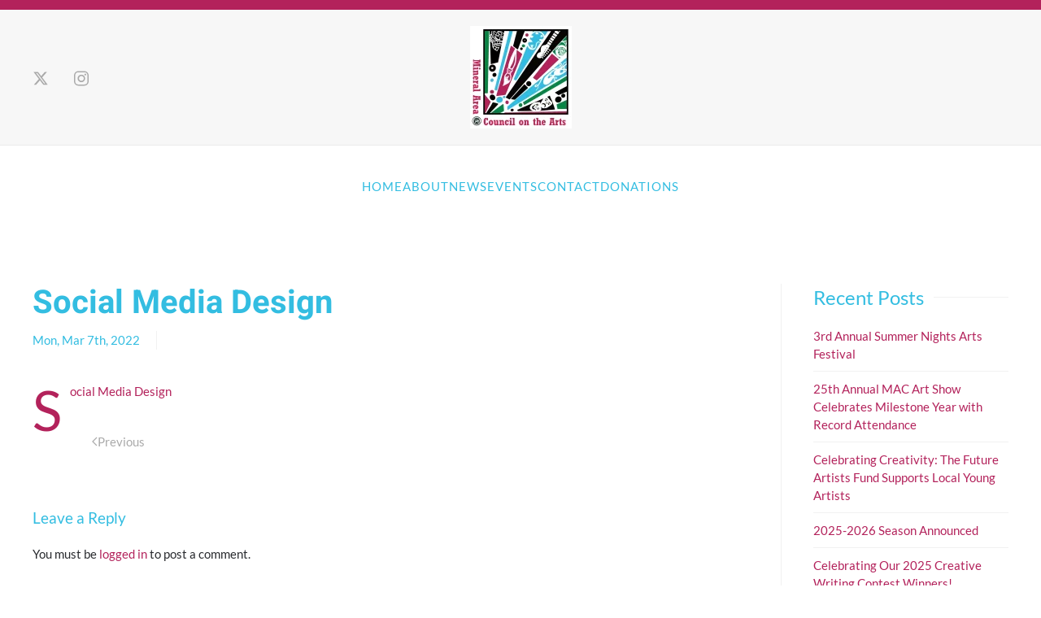

--- FILE ---
content_type: text/html; charset=UTF-8
request_url: https://mineralareaarts.org/2022/03/06/dj-edwards-master-magician-on-the-big-stage/social-media-design/
body_size: 9625
content:
<!DOCTYPE html>
<html lang="en-US">
    <head>
        <meta charset="UTF-8">
        <meta name="viewport" content="width=device-width, initial-scale=1">
        <link rel="icon" href="https://craigcallen.com/wp-content/uploads/2022/08/favicon.png" sizes="any">
                <link rel="apple-touch-icon" href="https://craigcallen.com/wp-content/uploads/2022/08/touch-icon.png">
                <meta name='robots' content='index, follow, max-image-preview:large, max-snippet:-1, max-video-preview:-1' />

	<!-- This site is optimized with the Yoast SEO plugin v24.4 - https://yoast.com/wordpress/plugins/seo/ -->
	<title>Social Media Design &#8226; Mineral Area Council on the Arts</title>
	<link rel="canonical" href="https://mineralareaarts.org/2022/03/06/dj-edwards-master-magician-on-the-big-stage/social-media-design/" />
	<meta property="og:locale" content="en_US" />
	<meta property="og:type" content="article" />
	<meta property="og:title" content="Social Media Design &#8226; Mineral Area Council on the Arts" />
	<meta property="og:description" content="Social Media Design" />
	<meta property="og:url" content="https://mineralareaarts.org/2022/03/06/dj-edwards-master-magician-on-the-big-stage/social-media-design/" />
	<meta property="og:site_name" content="Mineral Area Council on the Arts" />
	<meta name="twitter:card" content="summary_large_image" />
	<script type="application/ld+json" class="yoast-schema-graph">{"@context":"https://schema.org","@graph":[{"@type":"WebPage","@id":"https://mineralareaarts.org/2022/03/06/dj-edwards-master-magician-on-the-big-stage/social-media-design/","url":"https://mineralareaarts.org/2022/03/06/dj-edwards-master-magician-on-the-big-stage/social-media-design/","name":"Social Media Design &#8226; Mineral Area Council on the Arts","isPartOf":{"@id":"https://mineralareaarts.craigcallen.com/#website"},"primaryImageOfPage":{"@id":"https://mineralareaarts.org/2022/03/06/dj-edwards-master-magician-on-the-big-stage/social-media-design/#primaryimage"},"image":{"@id":"https://mineralareaarts.org/2022/03/06/dj-edwards-master-magician-on-the-big-stage/social-media-design/#primaryimage"},"thumbnailUrl":"","datePublished":"2022-03-07T14:48:16+00:00","breadcrumb":{"@id":"https://mineralareaarts.org/2022/03/06/dj-edwards-master-magician-on-the-big-stage/social-media-design/#breadcrumb"},"inLanguage":"en-US","potentialAction":[{"@type":"ReadAction","target":["https://mineralareaarts.org/2022/03/06/dj-edwards-master-magician-on-the-big-stage/social-media-design/"]}]},{"@type":"BreadcrumbList","@id":"https://mineralareaarts.org/2022/03/06/dj-edwards-master-magician-on-the-big-stage/social-media-design/#breadcrumb","itemListElement":[{"@type":"ListItem","position":1,"name":"Home","item":"https://mineralareaarts.craigcallen.com/"},{"@type":"ListItem","position":2,"name":"DJ Edwards Master Magician On the Big Stage","item":"https://ec2-3-147-105-168.us-east-2.compute.amazonaws.com/2022/03/06/dj-edwards-master-magician-on-the-big-stage/"},{"@type":"ListItem","position":3,"name":"Social Media Design"}]},{"@type":"WebSite","@id":"https://mineralareaarts.craigcallen.com/#website","url":"https://mineralareaarts.craigcallen.com/","name":"Mineral Area Council on the Arts","description":"A mission to promote and strengthen the cultural environment.","publisher":{"@id":"https://mineralareaarts.craigcallen.com/#organization"},"potentialAction":[{"@type":"SearchAction","target":{"@type":"EntryPoint","urlTemplate":"https://mineralareaarts.craigcallen.com/?s={search_term_string}"},"query-input":{"@type":"PropertyValueSpecification","valueRequired":true,"valueName":"search_term_string"}}],"inLanguage":"en-US"},{"@type":"Organization","@id":"https://mineralareaarts.craigcallen.com/#organization","name":"Mineral Area Council of the Arts","url":"https://mineralareaarts.craigcallen.com/","logo":{"@type":"ImageObject","inLanguage":"en-US","@id":"https://mineralareaarts.craigcallen.com/#/schema/logo/image/","url":"https://mineralareaarts.craigcallen.com/wp-content/uploads/2020/11/MACOA-Logo-2020.jpg","contentUrl":"https://mineralareaarts.craigcallen.com/wp-content/uploads/2020/11/MACOA-Logo-2020.jpg","width":1453,"height":1465,"caption":"Mineral Area Council of the Arts"},"image":{"@id":"https://mineralareaarts.craigcallen.com/#/schema/logo/image/"}}]}</script>
	<!-- / Yoast SEO plugin. -->


<link rel='dns-prefetch' href='//www.googletagmanager.com' />
<link rel="alternate" type="application/rss+xml" title="Mineral Area Council on the Arts &raquo; Feed" href="https://mineralareaarts.org/feed/" />
<link rel="alternate" type="application/rss+xml" title="Mineral Area Council on the Arts &raquo; Comments Feed" href="https://mineralareaarts.org/comments/feed/" />
<link rel="alternate" type="application/rss+xml" title="Mineral Area Council on the Arts &raquo; Social Media Design Comments Feed" href="https://mineralareaarts.org/2022/03/06/dj-edwards-master-magician-on-the-big-stage/social-media-design/feed/" />
<script type="text/javascript">
/* <![CDATA[ */
window._wpemojiSettings = {"baseUrl":"https:\/\/s.w.org\/images\/core\/emoji\/15.0.3\/72x72\/","ext":".png","svgUrl":"https:\/\/s.w.org\/images\/core\/emoji\/15.0.3\/svg\/","svgExt":".svg","source":{"concatemoji":"https:\/\/mineralareaarts.org\/wp-includes\/js\/wp-emoji-release.min.js?ver=6.6.4"}};
/*! This file is auto-generated */
!function(i,n){var o,s,e;function c(e){try{var t={supportTests:e,timestamp:(new Date).valueOf()};sessionStorage.setItem(o,JSON.stringify(t))}catch(e){}}function p(e,t,n){e.clearRect(0,0,e.canvas.width,e.canvas.height),e.fillText(t,0,0);var t=new Uint32Array(e.getImageData(0,0,e.canvas.width,e.canvas.height).data),r=(e.clearRect(0,0,e.canvas.width,e.canvas.height),e.fillText(n,0,0),new Uint32Array(e.getImageData(0,0,e.canvas.width,e.canvas.height).data));return t.every(function(e,t){return e===r[t]})}function u(e,t,n){switch(t){case"flag":return n(e,"\ud83c\udff3\ufe0f\u200d\u26a7\ufe0f","\ud83c\udff3\ufe0f\u200b\u26a7\ufe0f")?!1:!n(e,"\ud83c\uddfa\ud83c\uddf3","\ud83c\uddfa\u200b\ud83c\uddf3")&&!n(e,"\ud83c\udff4\udb40\udc67\udb40\udc62\udb40\udc65\udb40\udc6e\udb40\udc67\udb40\udc7f","\ud83c\udff4\u200b\udb40\udc67\u200b\udb40\udc62\u200b\udb40\udc65\u200b\udb40\udc6e\u200b\udb40\udc67\u200b\udb40\udc7f");case"emoji":return!n(e,"\ud83d\udc26\u200d\u2b1b","\ud83d\udc26\u200b\u2b1b")}return!1}function f(e,t,n){var r="undefined"!=typeof WorkerGlobalScope&&self instanceof WorkerGlobalScope?new OffscreenCanvas(300,150):i.createElement("canvas"),a=r.getContext("2d",{willReadFrequently:!0}),o=(a.textBaseline="top",a.font="600 32px Arial",{});return e.forEach(function(e){o[e]=t(a,e,n)}),o}function t(e){var t=i.createElement("script");t.src=e,t.defer=!0,i.head.appendChild(t)}"undefined"!=typeof Promise&&(o="wpEmojiSettingsSupports",s=["flag","emoji"],n.supports={everything:!0,everythingExceptFlag:!0},e=new Promise(function(e){i.addEventListener("DOMContentLoaded",e,{once:!0})}),new Promise(function(t){var n=function(){try{var e=JSON.parse(sessionStorage.getItem(o));if("object"==typeof e&&"number"==typeof e.timestamp&&(new Date).valueOf()<e.timestamp+604800&&"object"==typeof e.supportTests)return e.supportTests}catch(e){}return null}();if(!n){if("undefined"!=typeof Worker&&"undefined"!=typeof OffscreenCanvas&&"undefined"!=typeof URL&&URL.createObjectURL&&"undefined"!=typeof Blob)try{var e="postMessage("+f.toString()+"("+[JSON.stringify(s),u.toString(),p.toString()].join(",")+"));",r=new Blob([e],{type:"text/javascript"}),a=new Worker(URL.createObjectURL(r),{name:"wpTestEmojiSupports"});return void(a.onmessage=function(e){c(n=e.data),a.terminate(),t(n)})}catch(e){}c(n=f(s,u,p))}t(n)}).then(function(e){for(var t in e)n.supports[t]=e[t],n.supports.everything=n.supports.everything&&n.supports[t],"flag"!==t&&(n.supports.everythingExceptFlag=n.supports.everythingExceptFlag&&n.supports[t]);n.supports.everythingExceptFlag=n.supports.everythingExceptFlag&&!n.supports.flag,n.DOMReady=!1,n.readyCallback=function(){n.DOMReady=!0}}).then(function(){return e}).then(function(){var e;n.supports.everything||(n.readyCallback(),(e=n.source||{}).concatemoji?t(e.concatemoji):e.wpemoji&&e.twemoji&&(t(e.twemoji),t(e.wpemoji)))}))}((window,document),window._wpemojiSettings);
/* ]]> */
</script>
<style id='wp-emoji-styles-inline-css' type='text/css'>

	img.wp-smiley, img.emoji {
		display: inline !important;
		border: none !important;
		box-shadow: none !important;
		height: 1em !important;
		width: 1em !important;
		margin: 0 0.07em !important;
		vertical-align: -0.1em !important;
		background: none !important;
		padding: 0 !important;
	}
</style>
<link rel='stylesheet' id='wp-block-library-css' href='https://mineralareaarts.org/wp-includes/css/dist/block-library/style.min.css?ver=6.6.4' type='text/css' media='all' />
<style id='classic-theme-styles-inline-css' type='text/css'>
/*! This file is auto-generated */
.wp-block-button__link{color:#fff;background-color:#32373c;border-radius:9999px;box-shadow:none;text-decoration:none;padding:calc(.667em + 2px) calc(1.333em + 2px);font-size:1.125em}.wp-block-file__button{background:#32373c;color:#fff;text-decoration:none}
</style>
<style id='global-styles-inline-css' type='text/css'>
:root{--wp--preset--aspect-ratio--square: 1;--wp--preset--aspect-ratio--4-3: 4/3;--wp--preset--aspect-ratio--3-4: 3/4;--wp--preset--aspect-ratio--3-2: 3/2;--wp--preset--aspect-ratio--2-3: 2/3;--wp--preset--aspect-ratio--16-9: 16/9;--wp--preset--aspect-ratio--9-16: 9/16;--wp--preset--color--black: #000000;--wp--preset--color--cyan-bluish-gray: #abb8c3;--wp--preset--color--white: #ffffff;--wp--preset--color--pale-pink: #f78da7;--wp--preset--color--vivid-red: #cf2e2e;--wp--preset--color--luminous-vivid-orange: #ff6900;--wp--preset--color--luminous-vivid-amber: #fcb900;--wp--preset--color--light-green-cyan: #7bdcb5;--wp--preset--color--vivid-green-cyan: #00d084;--wp--preset--color--pale-cyan-blue: #8ed1fc;--wp--preset--color--vivid-cyan-blue: #0693e3;--wp--preset--color--vivid-purple: #9b51e0;--wp--preset--gradient--vivid-cyan-blue-to-vivid-purple: linear-gradient(135deg,rgba(6,147,227,1) 0%,rgb(155,81,224) 100%);--wp--preset--gradient--light-green-cyan-to-vivid-green-cyan: linear-gradient(135deg,rgb(122,220,180) 0%,rgb(0,208,130) 100%);--wp--preset--gradient--luminous-vivid-amber-to-luminous-vivid-orange: linear-gradient(135deg,rgba(252,185,0,1) 0%,rgba(255,105,0,1) 100%);--wp--preset--gradient--luminous-vivid-orange-to-vivid-red: linear-gradient(135deg,rgba(255,105,0,1) 0%,rgb(207,46,46) 100%);--wp--preset--gradient--very-light-gray-to-cyan-bluish-gray: linear-gradient(135deg,rgb(238,238,238) 0%,rgb(169,184,195) 100%);--wp--preset--gradient--cool-to-warm-spectrum: linear-gradient(135deg,rgb(74,234,220) 0%,rgb(151,120,209) 20%,rgb(207,42,186) 40%,rgb(238,44,130) 60%,rgb(251,105,98) 80%,rgb(254,248,76) 100%);--wp--preset--gradient--blush-light-purple: linear-gradient(135deg,rgb(255,206,236) 0%,rgb(152,150,240) 100%);--wp--preset--gradient--blush-bordeaux: linear-gradient(135deg,rgb(254,205,165) 0%,rgb(254,45,45) 50%,rgb(107,0,62) 100%);--wp--preset--gradient--luminous-dusk: linear-gradient(135deg,rgb(255,203,112) 0%,rgb(199,81,192) 50%,rgb(65,88,208) 100%);--wp--preset--gradient--pale-ocean: linear-gradient(135deg,rgb(255,245,203) 0%,rgb(182,227,212) 50%,rgb(51,167,181) 100%);--wp--preset--gradient--electric-grass: linear-gradient(135deg,rgb(202,248,128) 0%,rgb(113,206,126) 100%);--wp--preset--gradient--midnight: linear-gradient(135deg,rgb(2,3,129) 0%,rgb(40,116,252) 100%);--wp--preset--font-size--small: 13px;--wp--preset--font-size--medium: 20px;--wp--preset--font-size--large: 36px;--wp--preset--font-size--x-large: 42px;--wp--preset--spacing--20: 0.44rem;--wp--preset--spacing--30: 0.67rem;--wp--preset--spacing--40: 1rem;--wp--preset--spacing--50: 1.5rem;--wp--preset--spacing--60: 2.25rem;--wp--preset--spacing--70: 3.38rem;--wp--preset--spacing--80: 5.06rem;--wp--preset--shadow--natural: 6px 6px 9px rgba(0, 0, 0, 0.2);--wp--preset--shadow--deep: 12px 12px 50px rgba(0, 0, 0, 0.4);--wp--preset--shadow--sharp: 6px 6px 0px rgba(0, 0, 0, 0.2);--wp--preset--shadow--outlined: 6px 6px 0px -3px rgba(255, 255, 255, 1), 6px 6px rgba(0, 0, 0, 1);--wp--preset--shadow--crisp: 6px 6px 0px rgba(0, 0, 0, 1);}:where(.is-layout-flex){gap: 0.5em;}:where(.is-layout-grid){gap: 0.5em;}body .is-layout-flex{display: flex;}.is-layout-flex{flex-wrap: wrap;align-items: center;}.is-layout-flex > :is(*, div){margin: 0;}body .is-layout-grid{display: grid;}.is-layout-grid > :is(*, div){margin: 0;}:where(.wp-block-columns.is-layout-flex){gap: 2em;}:where(.wp-block-columns.is-layout-grid){gap: 2em;}:where(.wp-block-post-template.is-layout-flex){gap: 1.25em;}:where(.wp-block-post-template.is-layout-grid){gap: 1.25em;}.has-black-color{color: var(--wp--preset--color--black) !important;}.has-cyan-bluish-gray-color{color: var(--wp--preset--color--cyan-bluish-gray) !important;}.has-white-color{color: var(--wp--preset--color--white) !important;}.has-pale-pink-color{color: var(--wp--preset--color--pale-pink) !important;}.has-vivid-red-color{color: var(--wp--preset--color--vivid-red) !important;}.has-luminous-vivid-orange-color{color: var(--wp--preset--color--luminous-vivid-orange) !important;}.has-luminous-vivid-amber-color{color: var(--wp--preset--color--luminous-vivid-amber) !important;}.has-light-green-cyan-color{color: var(--wp--preset--color--light-green-cyan) !important;}.has-vivid-green-cyan-color{color: var(--wp--preset--color--vivid-green-cyan) !important;}.has-pale-cyan-blue-color{color: var(--wp--preset--color--pale-cyan-blue) !important;}.has-vivid-cyan-blue-color{color: var(--wp--preset--color--vivid-cyan-blue) !important;}.has-vivid-purple-color{color: var(--wp--preset--color--vivid-purple) !important;}.has-black-background-color{background-color: var(--wp--preset--color--black) !important;}.has-cyan-bluish-gray-background-color{background-color: var(--wp--preset--color--cyan-bluish-gray) !important;}.has-white-background-color{background-color: var(--wp--preset--color--white) !important;}.has-pale-pink-background-color{background-color: var(--wp--preset--color--pale-pink) !important;}.has-vivid-red-background-color{background-color: var(--wp--preset--color--vivid-red) !important;}.has-luminous-vivid-orange-background-color{background-color: var(--wp--preset--color--luminous-vivid-orange) !important;}.has-luminous-vivid-amber-background-color{background-color: var(--wp--preset--color--luminous-vivid-amber) !important;}.has-light-green-cyan-background-color{background-color: var(--wp--preset--color--light-green-cyan) !important;}.has-vivid-green-cyan-background-color{background-color: var(--wp--preset--color--vivid-green-cyan) !important;}.has-pale-cyan-blue-background-color{background-color: var(--wp--preset--color--pale-cyan-blue) !important;}.has-vivid-cyan-blue-background-color{background-color: var(--wp--preset--color--vivid-cyan-blue) !important;}.has-vivid-purple-background-color{background-color: var(--wp--preset--color--vivid-purple) !important;}.has-black-border-color{border-color: var(--wp--preset--color--black) !important;}.has-cyan-bluish-gray-border-color{border-color: var(--wp--preset--color--cyan-bluish-gray) !important;}.has-white-border-color{border-color: var(--wp--preset--color--white) !important;}.has-pale-pink-border-color{border-color: var(--wp--preset--color--pale-pink) !important;}.has-vivid-red-border-color{border-color: var(--wp--preset--color--vivid-red) !important;}.has-luminous-vivid-orange-border-color{border-color: var(--wp--preset--color--luminous-vivid-orange) !important;}.has-luminous-vivid-amber-border-color{border-color: var(--wp--preset--color--luminous-vivid-amber) !important;}.has-light-green-cyan-border-color{border-color: var(--wp--preset--color--light-green-cyan) !important;}.has-vivid-green-cyan-border-color{border-color: var(--wp--preset--color--vivid-green-cyan) !important;}.has-pale-cyan-blue-border-color{border-color: var(--wp--preset--color--pale-cyan-blue) !important;}.has-vivid-cyan-blue-border-color{border-color: var(--wp--preset--color--vivid-cyan-blue) !important;}.has-vivid-purple-border-color{border-color: var(--wp--preset--color--vivid-purple) !important;}.has-vivid-cyan-blue-to-vivid-purple-gradient-background{background: var(--wp--preset--gradient--vivid-cyan-blue-to-vivid-purple) !important;}.has-light-green-cyan-to-vivid-green-cyan-gradient-background{background: var(--wp--preset--gradient--light-green-cyan-to-vivid-green-cyan) !important;}.has-luminous-vivid-amber-to-luminous-vivid-orange-gradient-background{background: var(--wp--preset--gradient--luminous-vivid-amber-to-luminous-vivid-orange) !important;}.has-luminous-vivid-orange-to-vivid-red-gradient-background{background: var(--wp--preset--gradient--luminous-vivid-orange-to-vivid-red) !important;}.has-very-light-gray-to-cyan-bluish-gray-gradient-background{background: var(--wp--preset--gradient--very-light-gray-to-cyan-bluish-gray) !important;}.has-cool-to-warm-spectrum-gradient-background{background: var(--wp--preset--gradient--cool-to-warm-spectrum) !important;}.has-blush-light-purple-gradient-background{background: var(--wp--preset--gradient--blush-light-purple) !important;}.has-blush-bordeaux-gradient-background{background: var(--wp--preset--gradient--blush-bordeaux) !important;}.has-luminous-dusk-gradient-background{background: var(--wp--preset--gradient--luminous-dusk) !important;}.has-pale-ocean-gradient-background{background: var(--wp--preset--gradient--pale-ocean) !important;}.has-electric-grass-gradient-background{background: var(--wp--preset--gradient--electric-grass) !important;}.has-midnight-gradient-background{background: var(--wp--preset--gradient--midnight) !important;}.has-small-font-size{font-size: var(--wp--preset--font-size--small) !important;}.has-medium-font-size{font-size: var(--wp--preset--font-size--medium) !important;}.has-large-font-size{font-size: var(--wp--preset--font-size--large) !important;}.has-x-large-font-size{font-size: var(--wp--preset--font-size--x-large) !important;}
:where(.wp-block-post-template.is-layout-flex){gap: 1.25em;}:where(.wp-block-post-template.is-layout-grid){gap: 1.25em;}
:where(.wp-block-columns.is-layout-flex){gap: 2em;}:where(.wp-block-columns.is-layout-grid){gap: 2em;}
:root :where(.wp-block-pullquote){font-size: 1.5em;line-height: 1.6;}
</style>
<link href="https://mineralareaarts.org/wp-content/themes/yootheme/css/theme.1.css?ver=1730947344" rel="stylesheet">
<script type="text/javascript" src="https://mineralareaarts.org/wp-includes/js/jquery/jquery.min.js?ver=3.7.1" id="jquery-core-js"></script>
<script type="text/javascript" src="https://mineralareaarts.org/wp-includes/js/jquery/jquery-migrate.min.js?ver=3.4.1" id="jquery-migrate-js"></script>

<!-- Google tag (gtag.js) snippet added by Site Kit -->

<!-- Google Analytics snippet added by Site Kit -->
<script type="text/javascript" src="https://www.googletagmanager.com/gtag/js?id=G-P0JBNWQK2S" id="google_gtagjs-js" async></script>
<script type="text/javascript" id="google_gtagjs-js-after">
/* <![CDATA[ */
window.dataLayer = window.dataLayer || [];function gtag(){dataLayer.push(arguments);}
gtag("set","linker",{"domains":["mineralareaarts.org"]});
gtag("js", new Date());
gtag("set", "developer_id.dZTNiMT", true);
gtag("config", "G-P0JBNWQK2S");
/* ]]> */
</script>

<!-- End Google tag (gtag.js) snippet added by Site Kit -->
<link rel="https://api.w.org/" href="https://mineralareaarts.org/wp-json/" /><link rel="alternate" title="JSON" type="application/json" href="https://mineralareaarts.org/wp-json/wp/v2/media/1751" /><link rel="EditURI" type="application/rsd+xml" title="RSD" href="https://mineralareaarts.org/xmlrpc.php?rsd" />

<link rel='shortlink' href='https://mineralareaarts.org/?p=1751' />
<link rel="alternate" title="oEmbed (JSON)" type="application/json+oembed" href="https://mineralareaarts.org/wp-json/oembed/1.0/embed?url=https%3A%2F%2Fmineralareaarts.org%2F2022%2F03%2F06%2Fdj-edwards-master-magician-on-the-big-stage%2Fsocial-media-design%2F" />
<link rel="alternate" title="oEmbed (XML)" type="text/xml+oembed" href="https://mineralareaarts.org/wp-json/oembed/1.0/embed?url=https%3A%2F%2Fmineralareaarts.org%2F2022%2F03%2F06%2Fdj-edwards-master-magician-on-the-big-stage%2Fsocial-media-design%2F&#038;format=xml" />
        <style>
            /* Hide elements with the ID #admin-users for non-admin users */
            #admin-users {
                display: none !important;
            }
        </style>
                <style>
            /* Hide elements with the ID #logged-in-users for users who are not logged in */
            #logged-in-users {
                display: none !important;
            }
        </style>
        <meta name="generator" content="Site Kit by Google 1.146.0" /><script src="https://mineralareaarts.org/wp-content/themes/yootheme/packages/theme-analytics/app/analytics.min.js?ver=4.3.13" defer></script>
<script src="https://mineralareaarts.org/wp-content/themes/yootheme/vendor/assets/uikit/dist/js/uikit.min.js?ver=4.3.13"></script>
<script src="https://mineralareaarts.org/wp-content/themes/yootheme/vendor/assets/uikit/dist/js/uikit-icons-soda.min.js?ver=4.3.13"></script>
<script src="https://mineralareaarts.org/wp-content/themes/yootheme/js/theme.js?ver=4.3.13"></script>
<script>window.yootheme ||= {}; var $theme = yootheme.theme = {"i18n":{"close":{"label":"Close"},"totop":{"label":"Back to top"},"marker":{"label":"Open"},"navbarToggleIcon":{"label":"Open menu"},"paginationPrevious":{"label":"Previous page"},"paginationNext":{"label":"Next page"},"searchIcon":{"toggle":"Open Search","submit":"Submit Search"},"slider":{"next":"Next slide","previous":"Previous slide","slideX":"Slide %s","slideLabel":"%s of %s"},"slideshow":{"next":"Next slide","previous":"Previous slide","slideX":"Slide %s","slideLabel":"%s of %s"},"lightboxPanel":{"next":"Next slide","previous":"Previous slide","slideLabel":"%s of %s","close":"Close"}},"google_analytics":"G-P0JBNWQK2S","google_analytics_anonymize":""};</script>
<script>// add uikit form classes to gravity forms  
    jQuery(document).ready(function () {      
      jQuery('.gform_wrapper form').addClass('uk-form');  
      jQuery('.gform_wrapper fieldset').addClass('uk-fieldset');  
      jQuery('.gform_wrapper legend').addClass('uk-legend');  
      jQuery('.gform_wrapper input').addClass('uk-input'); 
      jQuery('.gf_coupon_code input[type="text"]').addClass('uk-width-1-1');
        jQuery('.ginput_stripe_creditcard input[type="text"]').addClass('uk-input');
      jQuery('#input_4_7_1').addClass('uk-input'); 
      jQuery('.gform_wrapper select').addClass('uk-select');  
      jQuery('.gform_wrapper textarea').addClass('uk-textarea'); 
      jQuery('.gform_wrapper input[type="radio"]').addClass('uk-radio');  
      jQuery('.gform_wrapper input[type="checkbox"]').addClass('uk-checkbox');
        jQuery('.gfield_description').addClass('uk-text-uppercase uk-text-secondary'); 
        jQuery('.gform_wrapper input[type="submit"]').addClass('uk-button uk-button-primary uk-width-auto uk-button-mobile');

        jQuery('.gform_wrapper input[type="button"]').addClass('uk-button uk-button-secondary uk-width-auto uk-button-mobile');
    }); 


// add uikit form classes to acfe forms  
    jQuery(document).ready(function () {      
      jQuery('.acfe-form form').addClass('uk-form');  
      jQuery('.acfe-form fieldset').addClass('uk-fieldset');  
      jQuery('.acfe-form legend').addClass('uk-legend');  
      jQuery('.acfe-form input').addClass('uk-input');  
      jQuery('.acfe-form select').addClass('uk-select');  
      jQuery('.acfe-form textarea').addClass('uk-textarea');

      jQuery('.acfe-form input[type="radio"]').addClass('uk-radio');  
      jQuery('.acfe-form input[type="checkbox"]').addClass('uk-checkbox');
        jQuery('.acfe-form input[type="range"]').addClass('uk-range');
      jQuery('.acfe-form p').addClass('uk-text-small uk-text-uppercase uk-text-secondary'); 
        jQuery('.acfe-form label').addClass('uk-text-uppercase uk-text-primary');
    jQuery('.acfe-form input[type="number"]').prop("pattern", '[0-9]*');
        jQuery('.acfe-form input[type="submit"]').addClass('uk-button uk-button-secondary uk-width-auto');
    }); 


// add uikit form classes to favorites button 
    jQuery(document).ready(function () {      
    jQuery('.simplefavorite-button').addClass('uk-button uk-button-danger uk-width-1-1 uk-margin-remove-top');
    jQuery('.simplefavorite-button.preset').addClass('uk-button uk-button-danger uk-width-1-1 uk-margin-remove-top');
    jQuery('.simplefavorite-button has-count').addClass('uk-button uk-button-danger uk-width-1-1 uk-margin-remove-top');
});</script>    </head>
    <body class="attachment attachment-template-default single single-attachment postid-1751 attachmentid-1751 attachment-pdf ">

        
        <div class="uk-hidden-visually uk-notification uk-notification-top-left uk-width-auto">
            <div class="uk-notification-message">
                <a href="#tm-main">Skip to main content</a>
            </div>
        </div>

        
        
        <div class="tm-page">

                        


<header class="tm-header-mobile uk-hidden@m">


        <div uk-sticky cls-active="uk-navbar-sticky" sel-target=".uk-navbar-container">
    
        <div class="uk-navbar-container">

            <div class="uk-container uk-container-expand">
                <nav class="uk-navbar" uk-navbar="{&quot;align&quot;:&quot;center&quot;,&quot;container&quot;:&quot;.tm-header-mobile &gt; [uk-sticky]&quot;,&quot;boundary&quot;:&quot;.tm-header-mobile .uk-navbar-container&quot;,&quot;target-y&quot;:&quot;.tm-header-mobile .uk-navbar-container&quot;,&quot;dropbar&quot;:true,&quot;dropbar-anchor&quot;:&quot;.tm-header-mobile .uk-navbar-container&quot;,&quot;dropbar-transparent-mode&quot;:&quot;remove&quot;}">

                                        <div class="uk-navbar-left">

                                                    <a href="https://mineralareaarts.org/" aria-label="Back to home" class="uk-logo uk-navbar-item">
    <picture>
<source type="image/webp" srcset="/wp-content/themes/yootheme/cache/29/Entry_18k-29126b91.webp 65w, /wp-content/themes/yootheme/cache/59/Entry_18k-59a25b0b.webp 130w" sizes="(min-width: 65px) 65px">
<img alt loading="eager" src="/wp-content/themes/yootheme/cache/71/Entry_18k-71b92dd5.jpeg" width="65" height="64">
</picture></a>                        
                        
                    </div>
                    
                    
                                        <div class="uk-navbar-right">

                                                    
<div class="uk-navbar-item">

    
    <ul class="uk-flex-inline uk-flex-middle uk-flex-nowrap uk-grid-small" uk-grid>                    <li><a href="https://twitter.com/mineralareaarts" class="uk-preserve-width uk-icon-link" rel="noreferrer" target="_blank"><span uk-icon="icon: twitter;"></span></a></li>
                    <li><a href="https://instagram.com/mineralareaarts" class="uk-preserve-width uk-icon-link" rel="noreferrer" target="_blank"><span uk-icon="icon: instagram;"></span></a></li>
            </ul>
</div>
                        
                        <a uk-toggle href="#tm-dialog-mobile" class="uk-navbar-toggle">

        
        <div uk-navbar-toggle-icon></div>

        
    </a>
                    </div>
                    
                </nav>
            </div>

        </div>

        </div>
    



        <div id="tm-dialog-mobile" uk-offcanvas="container: true; overlay: true" mode="reveal" flip>
        <div class="uk-offcanvas-bar uk-flex uk-flex-column">

                        <button class="uk-offcanvas-close uk-close-large" type="button" uk-close uk-toggle="cls: uk-close-large; mode: media; media: @s"></button>
            
                        <div class="uk-margin-auto-bottom">
                
<div class="uk-panel widget widget_nav_menu" id="nav_menu-3">

    
    
<ul class="uk-nav uk-nav-primary uk-nav- uk-nav-divider">
    
	<li class="uk-margin-medium-top menu-item menu-item-type-post_type menu-item-object-page menu-item-home"><a href="https://mineralareaarts.org/"> <i class="fad fa-home fa-fw"></i> Home Page</a></li>
	<li class="uk-nav-divider menu-item menu-item-type-post_type menu-item-object-page"><a href="https://mineralareaarts.org/about/"> <i class="fad fa-info-square fa-fw"></i> About MACOA</a></li>
	<li class="uk-nav-divider menu-item menu-item-type-post_type menu-item-object-page"><a href="https://mineralareaarts.org/blog/"> <i class="fad fa-newspaper fa-fw"></i> News & Updates</a></li>
	<li class="uk-nav-divider menu-item menu-item-type-post_type menu-item-object-page"><a href="https://mineralareaarts.org/contact-us/"> <i class="fad fa-envelope-open-text fa-fw"></i> Contact Us</a></li>
	<li class="uk-nav-divider menu-item menu-item-type-post_type menu-item-object-page"><a href="https://mineralareaarts.org/donations/"> <i class="fad fa-donate fa-fw"></i> Donations</a></li></ul>

</div>
            </div>
            
            
        </div>
    </div>
    
    
    

</header>




<header class="tm-header uk-visible@m">





        <div class="tm-headerbar-default tm-headerbar tm-headerbar-top">
        <div class="uk-container">
            <div class="uk-position-relative uk-flex uk-flex-center uk-flex-middle">

                                <div class="uk-position-center-left uk-position-z-index-high">
                    
<div class="uk-panel">

    
    <ul class="uk-flex-inline uk-flex-middle uk-flex-nowrap uk-grid-medium" uk-grid>                    <li><a href="https://twitter.com/mineralareaarts" class="uk-preserve-width uk-icon-link" rel="noreferrer" target="_blank"><span uk-icon="icon: twitter; width: 20; height: 20;"></span></a></li>
                    <li><a href="https://instagram.com/mineralareaarts" class="uk-preserve-width uk-icon-link" rel="noreferrer" target="_blank"><span uk-icon="icon: instagram; width: 20; height: 20;"></span></a></li>
            </ul>
</div>
                </div>
                
                                <a href="https://mineralareaarts.org/" aria-label="Back to home" class="uk-logo">
    <picture>
<source type="image/webp" srcset="/wp-content/themes/yootheme/cache/f1/MACOA-Logo-2020-f183722b.webp 125w, /wp-content/themes/yootheme/cache/59/MACOA-Logo-2020-59ca4cb7.webp 250w" sizes="(min-width: 125px) 125px">
<img alt loading="eager" src="/wp-content/themes/yootheme/cache/a2/MACOA-Logo-2020-a2139771.jpeg" width="125" height="126">
</picture></a>                
                
            </div>
        </div>
    </div>
    
    
                <div uk-sticky media="@m" cls-active="uk-navbar-sticky" sel-target=".uk-navbar-container">
        
            <div class="uk-navbar-container">

                <div class="uk-container">
                    <nav class="uk-navbar" uk-navbar="{&quot;align&quot;:&quot;center&quot;,&quot;container&quot;:&quot;.tm-header &gt; [uk-sticky]&quot;,&quot;boundary&quot;:&quot;.tm-header .uk-navbar-container&quot;,&quot;target-y&quot;:&quot;.tm-header .uk-navbar-container&quot;,&quot;dropbar&quot;:true,&quot;dropbar-anchor&quot;:&quot;.tm-header .uk-navbar-container&quot;,&quot;dropbar-transparent-mode&quot;:&quot;remove&quot;}">

                        <div class="uk-navbar-center">
                            
<ul class="uk-navbar-nav">
    
	<li class="menu-item menu-item-type-post_type menu-item-object-page menu-item-home"><a href="https://mineralareaarts.org/"> Home</a></li>
	<li class="menu-item menu-item-type-post_type menu-item-object-page"><a href="https://mineralareaarts.org/about/"> About</a></li>
	<li class="menu-item menu-item-type-post_type menu-item-object-page"><a href="https://mineralareaarts.org/blog/"> News</a></li>
	<li class="menu-item menu-item-type-post_type_archive menu-item-object-event"><a href="https://mineralareaarts.org/events/"> Events</a></li>
	<li class="menu-item menu-item-type-post_type menu-item-object-page"><a href="https://mineralareaarts.org/contact-us/"> Contact</a></li>
	<li class="menu-item menu-item-type-post_type menu-item-object-page"><a href="https://mineralareaarts.org/donations/"> Donations</a></li></ul>
                        </div>

                    </nav>
                </div>

            </div>

                </div>
        
    





</header>

            
            <div id="builderwidget-3" class="builder"></div><div id="builderwidget-5" class="builder"></div>
            <main id="tm-main"  class="tm-main uk-section uk-section-default" uk-height-viewport="expand: true">

                                <div class="uk-container">

                    
                    <div class="uk-grid uk-grid-divider" uk-grid>
                        <div class="uk-width-expand@m">

                    
                            
                
<article id="post-1751" class="uk-article post-1751 attachment type-attachment status-inherit hentry" typeof="Article" vocab="https://schema.org/">

    <meta property="name" content="Social Media Design">
    <meta property="author" typeof="Person" content="">
    <meta property="dateModified" content="2022-03-07T08:48:16-06:00">
    <meta class="uk-margin-remove-adjacent" property="datePublished" content="2022-03-07T08:48:16-06:00">

            
    
        
        <h1 property="headline" class="uk-margin-top uk-margin-remove-bottom uk-article-title">Social Media Design</h1>
                            <ul class="uk-margin-small-top uk-margin-remove-bottom uk-subnav uk-subnav-divider">
                                    <li><span><time datetime="2022-03-07T08:48:16-06:00">Mon, Mar 7th, 2022</time></span></li>
                                    <li><a href="https://mineralareaarts.org/author/"></a></li>
                
                
                            </ul>
                    
        
        
                    <div class="uk-margin-medium-top uk-dropcap" property="text">

                
                                    <p class="attachment"><a href='https://mineralareaarts.org/wp-content/uploads/2022/03/Social-Media-Design.pdf'>Social Media Design</a></p>
                
                
            </div>
        
        
        
                <ul class="uk-pagination uk-margin-medium">
                        <li><a href="https://mineralareaarts.org/2022/03/06/dj-edwards-master-magician-on-the-big-stage/" rel="prev"><span uk-pagination-previous></span> Previous</a></li>
                                </ul>
        
        
    
</article>

<div id="comments" class="uk-margin-large-top">

    
    
    	<div id="respond" class="comment-respond">
		<h3 id="reply-title" class="uk-h4 uk-margin-medium-top comment-reply-title">Leave a Reply <small><a rel="nofollow" id="cancel-comment-reply-link" class="uk-link-muted" href="/2022/03/06/dj-edwards-master-magician-on-the-big-stage/social-media-design/#respond" style="display:none;">Cancel reply</a></small></h3><p class="must-log-in">You must be <a href="https://mineralareaarts.org/wp-login.php?redirect_to=https%3A%2F%2Fmineralareaarts.org%2F2022%2F03%2F06%2Fdj-edwards-master-magician-on-the-big-stage%2Fsocial-media-design%2F">logged in</a> to post a comment.</p>	</div><!-- #respond -->
	<script>if (window.commentform) {commentform.removeAttribute("novalidate")}</script>
</div>

        
                                                </div>

                        
<aside id="tm-sidebar" class="tm-sidebar uk-width-1-4@m">
    
<div class="uk-grid uk-child-width-1-1" uk-grid>    <div>
<div class="uk-panel tm-child-list tm-child-list-divider widget widget_recent-posts" id="recent-posts-5">

    
        <h3 class="uk-heading-line">

                <span>Recent Posts</span>
        
        </h3>

    
    
		
		<ul>
											<li>
					<a href="https://mineralareaarts.org/2025/08/27/3rd-annual-summer-nights-arts-festival/">3rd Annual Summer Nights Arts Festival</a>
									</li>
											<li>
					<a href="https://mineralareaarts.org/2025/08/26/25th-annual-mac-art-show-celebrates-milestone-year-with-record-attendance/">25th Annual MAC Art Show Celebrates Milestone Year with Record Attendance</a>
									</li>
											<li>
					<a href="https://mineralareaarts.org/2025/08/18/celebrating-creativity-the-future-artists-fund-supports-local-young-artists/">Celebrating Creativity: The Future Artists Fund Supports Local Young Artists</a>
									</li>
											<li>
					<a href="https://mineralareaarts.org/2025/08/08/2025-2026-season-announced/">2025-2026 Season Announced</a>
									</li>
											<li>
					<a href="https://mineralareaarts.org/2025/04/16/celebrating-our-2025-creative-writing-contest-winners/">Celebrating Our 2025 Creative Writing Contest Winners!</a>
									</li>
					</ul>

		
</div>
</div>    <div>
<div class="uk-panel tm-child-list tm-child-list-divider widget widget_categories" id="categories-4">

    
        <h3 class="uk-heading-line">

                <span>Post Categories</span>
        
        </h3>

    
    
			<ul>
					<li class="cat-item cat-item-4"><a href="https://mineralareaarts.org/category/annoucements/">Annoucements</a>
</li>
	<li class="cat-item cat-item-158"><a href="https://mineralareaarts.org/category/comedy/">Comedy</a>
</li>
	<li class="cat-item cat-item-195"><a href="https://mineralareaarts.org/category/contest/">Contest</a>
</li>
	<li class="cat-item cat-item-3"><a href="https://mineralareaarts.org/category/events/">Events</a>
</li>
	<li class="cat-item cat-item-172"><a href="https://mineralareaarts.org/category/magic-show/">Magic Show</a>
</li>
	<li class="cat-item cat-item-155"><a href="https://mineralareaarts.org/category/music/">Music</a>
</li>
	<li class="cat-item cat-item-5"><a href="https://mineralareaarts.org/category/news/">News</a>
</li>
	<li class="cat-item cat-item-171"><a href="https://mineralareaarts.org/category/photo-exhibit/">Photo Exhibit</a>
</li>
	<li class="cat-item cat-item-157"><a href="https://mineralareaarts.org/category/sports-history/">Sports History</a>
</li>
	<li class="cat-item cat-item-156"><a href="https://mineralareaarts.org/category/theater/">Theater</a>
</li>
	<li class="cat-item cat-item-1"><a href="https://mineralareaarts.org/category/uncategorized/">Uncategorized</a>
</li>
			</ul>

			
</div>
</div></div></aside>

                    </div>
                     
                </div>
                
            </main>

            
                        <footer>
                <!-- Builder #footer -->
<div class="uk-border-top uk-section-muted uk-section" uk-scrollspy="target: [uk-scrollspy-class]; cls: uk-animation-fade; delay: false;">
    
        
        
        
            
                                <div class="uk-container">                
                    <div class="uk-grid tm-grid-expand uk-child-width-1-1 uk-grid-margin">
<div class="uk-width-1-1@m">
    
        
            
            
            
                
                    
<div class="uk-panel uk-margin-remove-first-child uk-margin uk-text-center" uk-scrollspy-class>
    
        
            
                
            
            
                                <a href="#" uk-scroll>

    
                <picture>
<source type="image/webp" srcset="/wp-content/themes/yootheme/cache/c8/MACOA-Logo-2020-c880ba5f.webp 150w, /wp-content/themes/yootheme/cache/39/MACOA-Logo-2020-39edf316.webp 300w" sizes="(min-width: 150px) 150px">
<img src="/wp-content/themes/yootheme/cache/43/MACOA-Logo-2020-436d9250.jpeg" width="150" height="151" alt="Mineral Area Council on the Arts" loading="lazy" class="el-image">
</picture>        
        
    
</a>                
                
                    

        
        
        
    
        
        
                <div class="el-content uk-panel uk-margin-top"><p>Scottye Adkins, Executive Director <br />P.O. Box 1000 <br />Park Hills, MO 63601</p>
<p>(573) 518-2125</p></div>        
        
        

                
                
            
        
    
</div>
<div class="uk-margin uk-text-center" uk-scrollspy-class><a href="#" uk-totop uk-scroll></a></div>
<div class="uk-text-center" uk-scrollspy-class="uk-animation-slide-bottom-small">
    <ul class="uk-margin-remove-bottom uk-subnav  uk-subnav-divider uk-flex-center" uk-margin>        <li class="el-item ">
    <a class="el-link" href="/blog/">News</a></li>
        <li class="el-item ">
    <a class="el-link" href="/contact-us/">Contact</a></li>
        <li class="el-item ">
    <a class="el-link" href="/donations/">Donations</a></li>
        </ul>
</div>
                
            
        
    
</div></div>
                                </div>                
            
        
    
</div>
<div class="uk-section-secondary uk-section uk-section-small">
    
        
        
        
            
                                <div class="uk-container uk-container-xlarge">                
                    <div class="uk-grid tm-grid-expand uk-grid-margin" uk-grid>
<div class="uk-width-1-2@m">
    
        
            
            
            
                
                    <div class="uk-panel uk-text-meta uk-margin uk-text-left@m uk-text-center">MACOA • Copyright &copy; 2015-2026  • All rights reserved</div>
                
            
        
    
</div>
<div class="uk-width-1-2@m">
    
        
            
            
            
                
                    <div class="uk-panel uk-text-meta uk-margin uk-text-right@m uk-text-center"><i class="fad fa-laptop-code"></i> Designed & Developed by Allen Media</div>
                
            
        
    
</div></div>
                                </div>                
            
        
    
</div>            </footer>
            
        </div>

        
        <script type="text/javascript" src="https://mineralareaarts.org/wp-includes/js/comment-reply.min.js?ver=6.6.4" id="comment-reply-js" async="async" data-wp-strategy="async"></script>
    </body>
</html>
